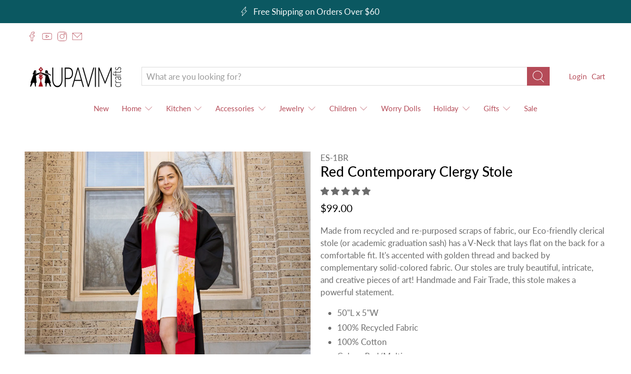

--- FILE ---
content_type: text/javascript; charset=utf-8
request_url: https://upavimcrafts.org/products/contemporary-clerical-stole-in-red.js
body_size: 476
content:
{"id":4316509110325,"title":"Red Contemporary Clergy Stole","handle":"contemporary-clerical-stole-in-red","description":"\u003cp\u003eMade from recycled and re-purposed scraps of fabric, our Eco-friendly clerical stole (or academic graduation sash) has a V-Neck that lays flat on the back for a comfortable fit. It's accented with golden thread and backed by complementary solid-colored fabric. Our stoles are truly beautiful, intricate, and creative pieces of art! Handmade and Fair Trade, this stole makes a powerful statement.\u003c\/p\u003e\n\u003cul\u003e\n\u003cli\u003e50\"L x 5\"W\u003c\/li\u003e\n\u003cli\u003e100% Recycled Fabric\u003c\/li\u003e\n\u003cli\u003e100% Cotton\u003c\/li\u003e\n\u003cli\u003eColors: Red\/Multi\u003c\/li\u003e\n\u003c\/ul\u003e","published_at":"2019-10-27T20:47:06-06:00","created_at":"2019-10-27T20:47:10-06:00","vendor":"UPAVIM Crafts","type":"Religious","tags":["Stoles"],"price":9900,"price_min":9900,"price_max":9900,"available":true,"price_varies":false,"compare_at_price":null,"compare_at_price_min":0,"compare_at_price_max":0,"compare_at_price_varies":false,"variants":[{"id":31020406439989,"title":"Default Title","option1":"Default Title","option2":null,"option3":null,"sku":"ES-1BR","requires_shipping":true,"taxable":true,"featured_image":null,"available":true,"name":"Red Contemporary Clergy Stole","public_title":null,"options":["Default Title"],"price":9900,"weight":312,"compare_at_price":null,"inventory_management":"shopify","barcode":"06439989","requires_selling_plan":false,"selling_plan_allocations":[]}],"images":["\/\/cdn.shopify.com\/s\/files\/1\/0278\/4703\/2885\/products\/Untitleddesign-2022-04-13T101802.269.png?v=1649866701","\/\/cdn.shopify.com\/s\/files\/1\/0278\/4703\/2885\/products\/Contemporary_Clerical_Stole_in_Red.jpg?v=1649866701"],"featured_image":"\/\/cdn.shopify.com\/s\/files\/1\/0278\/4703\/2885\/products\/Untitleddesign-2022-04-13T101802.269.png?v=1649866701","options":[{"name":"Title","position":1,"values":["Default Title"]}],"url":"\/products\/contemporary-clerical-stole-in-red","media":[{"alt":null,"id":23825145626677,"position":1,"preview_image":{"aspect_ratio":1.0,"height":1080,"width":1080,"src":"https:\/\/cdn.shopify.com\/s\/files\/1\/0278\/4703\/2885\/products\/Untitleddesign-2022-04-13T101802.269.png?v=1649866701"},"aspect_ratio":1.0,"height":1080,"media_type":"image","src":"https:\/\/cdn.shopify.com\/s\/files\/1\/0278\/4703\/2885\/products\/Untitleddesign-2022-04-13T101802.269.png?v=1649866701","width":1080},{"alt":"Red Contemporary Clerical Stole","id":6198609346613,"position":2,"preview_image":{"aspect_ratio":1.0,"height":1800,"width":1800,"src":"https:\/\/cdn.shopify.com\/s\/files\/1\/0278\/4703\/2885\/products\/Contemporary_Clerical_Stole_in_Red.jpg?v=1649866701"},"aspect_ratio":1.0,"height":1800,"media_type":"image","src":"https:\/\/cdn.shopify.com\/s\/files\/1\/0278\/4703\/2885\/products\/Contemporary_Clerical_Stole_in_Red.jpg?v=1649866701","width":1800}],"requires_selling_plan":false,"selling_plan_groups":[]}